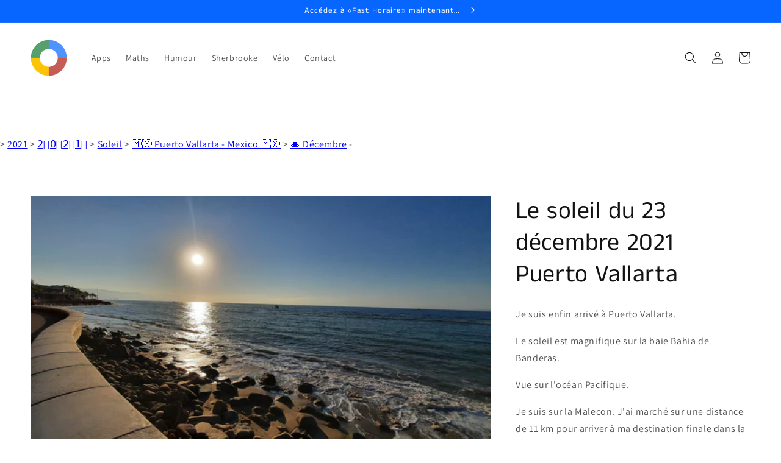

--- FILE ---
content_type: text/html; charset=utf-8
request_url: https://www.google.com/recaptcha/api2/aframe
body_size: 268
content:
<!DOCTYPE HTML><html><head><meta http-equiv="content-type" content="text/html; charset=UTF-8"></head><body><script nonce="TsI3ElTrQ5k25U6HUlxD5A">/** Anti-fraud and anti-abuse applications only. See google.com/recaptcha */ try{var clients={'sodar':'https://pagead2.googlesyndication.com/pagead/sodar?'};window.addEventListener("message",function(a){try{if(a.source===window.parent){var b=JSON.parse(a.data);var c=clients[b['id']];if(c){var d=document.createElement('img');d.src=c+b['params']+'&rc='+(localStorage.getItem("rc::a")?sessionStorage.getItem("rc::b"):"");window.document.body.appendChild(d);sessionStorage.setItem("rc::e",parseInt(sessionStorage.getItem("rc::e")||0)+1);localStorage.setItem("rc::h",'1768657729056');}}}catch(b){}});window.parent.postMessage("_grecaptcha_ready", "*");}catch(b){}</script></body></html>

--- FILE ---
content_type: text/css
request_url: https://rapidovelo.com/cdn/shop/t/9/assets/template-collection.css?v=118745590724174031921635429588
body_size: -325
content:
.collection-grid-section{margin-top:3rem}.collection{position:relative}@media screen and (max-width: 749px){.collection .grid__item:only-child{flex:0 0 100%;max-width:100%}.collection .title:not(.title--no-heading){margin-top:-1rem}}@media screen and (min-width: 750px){.collection .title-wrapper-with-link--no-heading{margin-top:calc(6rem + var(--page-width-margin))}}@media screen and (max-width: 989px){.collection .slider.slider--tablet{margin-bottom:1.5rem}}.collection .loading-overlay{top:0;right:0;bottom:0;left:0;display:none;width:100%;padding:0 1.5rem;opacity:.7}@media screen and (min-width: 750px){.collection .loading-overlay{padding-left:5rem;padding-right:5rem}}.collection.loading .loading-overlay{display:block}.collection--empty .title-wrapper{margin-top:10rem;margin-bottom:15rem}
/*# sourceMappingURL=/cdn/shop/t/9/assets/template-collection.css.map?v=118745590724174031921635429588 */
